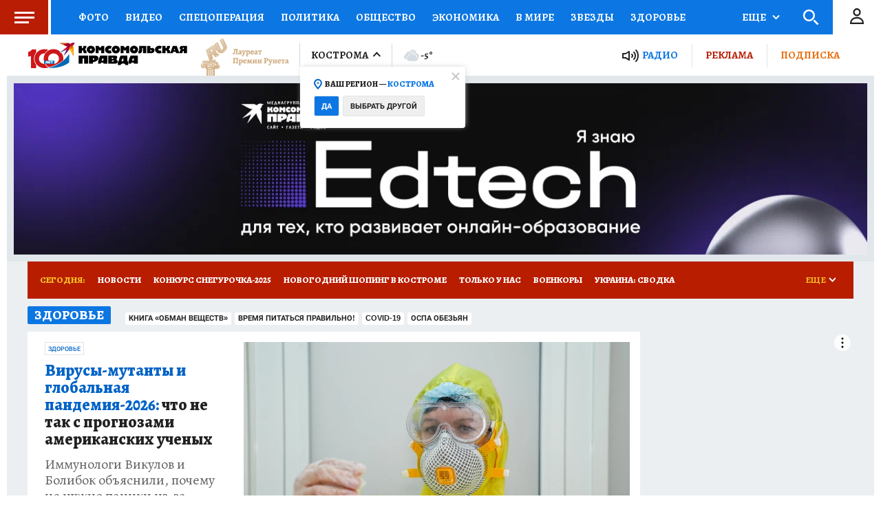

--- FILE ---
content_type: text/html
request_url: https://tns-counter.ru/nc01a**R%3Eundefined*kp_ru/ru/UTF-8/tmsec=kp_ru/657565882***
body_size: -73
content:
57236C10696DE120X1768808736:57236C10696DE120X1768808736

--- FILE ---
content_type: text/javascript; charset=utf-8
request_url: https://s01.stc.yc.kpcdn.net/s0/version-2-1-534/adaptive/1221.js
body_size: 4334
content:
"use strict";(self.__LOADABLE_LOADED_CHUNKS__=self.__LOADABLE_LOADED_CHUNKS__||[]).push([[1221],{41221:(e,t,r)=>{r.d(t,{Z:()=>X});var o=r(78414),n=r(62187),i=r(20427),c=r(47590),a=r(9269),l=r(96671),s=r(28216),d=r(94645),p=r(51359),u=r(98127),f=r(21400),b=r(18655),g=r(64006),h=r(14184),x=r(72608),m=f.ZP.div.withConfig({componentId:"sc-ecz7bb-0"})(["display:flex;width:100%;overflow:hidden;flex-direction:row;align-items:flex-end;margin:10px 0;"]),w=f.ZP.div.withConfig({componentId:"sc-ecz7bb-1"})(["display:flex;flex-wrap:wrap;height:18px;align-items:center;padding-right:60px;","{height:auto;}"],p.BC.mobile),y=f.ZP.a.withConfig({componentId:"sc-ecz7bb-2"})(["&&{display:flex;text-decoration:none;margin-right:5px;padding:3px 5px;"," text-transform:uppercase;color:",";background:",";border:1px solid #",";box-sizing:border-box;border-radius:3px;white-space:nowrap;&:hover{text-decoration:underline;color:",";}","{margin-bottom:6px;}}"],(0,g.cp)("formButton"),(0,g.DG)("black"),(0,g.DG)("white"),(0,g.DG)("iron"),(0,g.DG)("blue"),p.BC.mobile),v=f.ZP.div.withConfig({componentId:"sc-ecz7bb-3"})(["display:flex;text-decoration:none;padding:3px 5px;"," text-transform:uppercase;color:",";background:",";border:1px solid #",";box-sizing:border-box;border-radius:3px;white-space:nowrap;cursor:pointer;margin:0;opacity:1;position:absolute;right:0;"," ","{display:none;}"],(0,g.cp)("formButton"),(0,g.DG)("black"),(0,g.DG)("white"),(0,g.DG)("iron"),(0,b.fq)("isHidden",(0,f.iv)(["opacity:0;cursor:default;pointer-events:none;"])),p.BC.mobile),j=(0,f.ZP)(x.Z).withConfig({componentId:"sc-ecz7bb-4"})(["border-radius:4px;"]),O=f.ZP.div.withConfig({componentId:"sc-ecz7bb-5"})(["width:292px;box-sizing:border-box;padding:10px;","{padding:0;}"],p.BC.mobile),P=(0,f.iv)(["display:none;","{display:block;}"],p.BC.mobile),k=f.ZP.div.withConfig({componentId:"sc-ecz7bb-6"})([""," font-family:",";font-feature-settings:",";color:",";font-weight:bold;font-size:24px;line-height:33px;margin-bottom:10px;"],P,(function(e){return e.theme.typography.fontFamily}),(function(e){return e.theme.typography.fontFeature}),(function(e){return e.theme.colors.primary})),C=f.ZP.div.withConfig({componentId:"sc-ecz7bb-7"})(["display:flex;flex-direction:row;flex-wrap:wrap;& > *{margin:5px;}"]),D=(0,f.ZP)(h.Z).withConfig({componentId:"sc-ecz7bb-8"})([""," box-sizing:border-box;border-radius:3px;background:",";font-family:",";font-weight:bold;font-size:13px;text-transform:uppercase;padding:0 15px;width:auto;height:40px;line-height:40px;margin-top:15px;outline:none;"],P,(function(e){return e.theme.colors.blue}),(function(e){return e.theme.typography.secondaryFontFamily})),Z=r(85893);function G(e){var t=e.toggleSectionMorePopup,r=e.moreItems,o=e.moreBtnRef,n=(0,p.Fs)().isMobile?j:u.Z;return(0,Z.jsx)(n,{targetRef:o,direction:"left",onClose:function(){return t()},showClose:!0,children:(0,Z.jsxs)(O,{children:[(0,Z.jsx)(k,{children:"Все теги"}),(0,Z.jsx)(C,{children:r.map((function(e,t){return(0,Z.jsx)(y,{href:e.url,title:e.ru.title,children:e.ru.title},"".concat(t,".").concat(e.url))}))}),(0,Z.jsx)(D,{onClick:function(){return t()},children:"Закрыть"})]})})}function z(e){var t=e.rubrics,r=(0,d.Z)({items:t}),o=r.linksRef,n=r.moreBtnRef,i=r.toggleSectionMorePopup,c=r.isSectionMoreOpen,a=r.moreItems,l=r.isMoreBtnHidden;return(0,Z.jsxs)(m,{children:[(0,Z.jsx)(w,{ref:o,children:t.map((function(e,t){return(0,Z.jsx)(y,{href:e.url,title:e.ru.title,children:e.ru.title},"".concat(t,".").concat(e.url))}))}),(0,Z.jsx)(v,{ref:n,isHidden:l,onClick:i,children:"Еще..."}),c&&(0,Z.jsx)(G,{toggleSectionMorePopup:i,moreItems:a,moreBtnRef:n})]})}var I,B,S=r(4942),E=r(45987),A=r(77556),M=r(76983),F=r(67294);function L(){return L=Object.assign?Object.assign.bind():function(e){for(var t=1;t<arguments.length;t++){var r=arguments[t];for(var o in r)Object.prototype.hasOwnProperty.call(r,o)&&(e[o]=r[o])}return e},L.apply(this,arguments)}var _=function(e){return F.createElement("svg",L({width:18,height:18,fill:"none",xmlns:"http://www.w3.org/2000/svg"},e),I||(I=F.createElement("circle",{cx:9,cy:9,r:8.5})),B||(B=F.createElement("path",{d:"M7.5 5.5L11.5 9L7.5 12.5"})))};var R=(0,f.ZP)(A.Z).withConfig({componentId:"sc-1y670xt-0"})(["display:flex;flex-direction:row;flex-shrink:0;max-width:100%;align-items:center;justify-content:space-between;width:auto;overflow:hidden;font-family:",";font-feature-settings:",";text-decoration:none;color:inherit;margin-bottom:10px;","{box-sizing:border-box;}"],(function(e){return e.theme.typography.fontFamily}),(function(e){return e.theme.typography.fontFeature}),p.BC.mobile),T=(0,f.ZP)(M.Z).withConfig({componentId:"sc-1y670xt-1"})(["background:",";border-radius:2px;padding:1.5px 10px;"," text-transform:uppercase;color:",";display:inline-flex;align-items:center;vertical-align:top;margin-right:6px;"],(0,b.vg)("data-background",(0,g.DG)("blue")),(0,g.cp)("header"),(0,b.vg)("data-color",(0,g.DG)("white"))),q=(0,f.ZP)(_).withConfig({componentId:"sc-1y670xt-2"})(["stroke:",";margin-left:5px;"],(function(e){return e["data-color"]||(0,g.DG)("white")})),N=r(93433);var H="Картина дня";var $=["title","url","color","background","level","disableArrow","metaTitle","tag"];function K(e,t){var r=Object.keys(e);if(Object.getOwnPropertySymbols){var o=Object.getOwnPropertySymbols(e);t&&(o=o.filter((function(t){return Object.getOwnPropertyDescriptor(e,t).enumerable}))),r.push.apply(r,o)}return r}function U(e){for(var t=1;t<arguments.length;t++){var r=null!=arguments[t]?arguments[t]:{};t%2?K(Object(r),!0).forEach((function(t){(0,S.Z)(e,t,r[t])})):Object.getOwnPropertyDescriptors?Object.defineProperties(e,Object.getOwnPropertyDescriptors(r)):K(Object(r)).forEach((function(t){Object.defineProperty(e,t,Object.getOwnPropertyDescriptor(r,t))}))}return e}function W(e){var t=e.title,r=e.url,o=e.color,n=e.background,i=e.level,c=void 0===i?2:i,a=e.disableArrow,l=e.metaTitle,s=e.tag,d=(0,E.Z)(e,$),p=function(e){return e.toLowerCase()===H.toLowerCase()}(t),u=p?"span":void 0;return(0,Z.jsx)(R,U(U({url:r,tag:s},d),{},{children:(0,Z.jsxs)(T,{"data-color":o,"data-background":n,level:c,metaText:l||t,forceTag:u,disableMeta:p,children:[t,r&&!a?(0,Z.jsx)(q,{"data-color":o}):null]})}))}var J=r(63652),Q=f.ZP.div.withConfig({componentId:"sc-u5e901-0"})(["display:flex;flex-direction:row;align-items:stretch;justify-content:flex-start;& > *:first-child{margin-right:15px;}","{display:block;padding:0px 10px;& > *:first-child{margin-right:0;}","}"],p.BC.mobile,(0,b.fq)("withPromo",(0,f.iv)(["display:flex;flex-flow:row;align-items:center;justify-content:space-between;"]))),V=f.ZP.a.withConfig({componentId:"sc-u5e901-1"})(["display:none;","{display:flex;align-items:center;justify-content:center;gap:5px;padding:7px 10px;margin-bottom:10px;background:",";",";color:",';line-height:normal;text-decoration:none;text-transform:uppercase;border-radius:3px;&:before{width:16px;height:16px;background-image:url("','");background-size:contain;background-repeat:no-repeat;content:"";}}'],p.BC.tablet,(0,g.DG)("white"),(0,g.cp)("formButton"),(0,g.DG)("black"),J);const X=function(e){var t=e.digest,r=e.level,d=e.digestTitle,p=e.titleBackground,u=void 0===p?"#0C77E2":p,f=e.titleColor,b=void 0===f?"#FFFFFF":f,g=e.url,h=e.disableArrow,x=e.className,m=(0,s.useSelector)(i.rV),w=(0,s.useSelector)(c.IX),y=(0,s.useSelector)((function(e){return(0,c.fn)(e,t)})),v=t&&t["@class"],j=t&&t["@id"],O=(0,s.useSelector)((function(e){return(0,a.nq)(e,v,j)}));if(!t)return(0,Z.jsx)(Q,{className:x,children:(0,Z.jsx)(W,{url:g,level:r,background:u,color:b,disableArrow:h,title:d||""})});var P=(0,o.ae)(t);if("undefined"===typeof P){var k=(0,l.d)(w),C=k.isFederal,D=k.promoMax,G=O===H&&C&&!!D;return(0,Z.jsxs)(Q,{withPromo:G,className:x,children:[(0,Z.jsx)(W,{background:u,color:b,title:v===n.$w.DIGEST_TOP&&O||y||"",disableArrow:h}),G?(0,Z.jsx)(V,{href:D,target:"_blank",rel:"nofollow",title:"КП в Max","data-metrics-id":"promoMax",children:"КП в Max"}):null]})}var I=(0,o.SB)(t),B=P.links,S=P.ru.name,E=B&&B.childs.filter((function(e){return function(e){var t=e.item,r=e.regionsList,o=e.contextGeo,i=t.regions;if(!i)return!0;var c=i.allow||[],a=i.reject||[];if(c.includes(n.Jz)){var l=r.map((function(e){return e["@id"]}));c=[].concat((0,N.Z)(c),(0,N.Z)(l))}return c.filter((function(e){return!a.includes(e)})),c.includes(o)}({item:e,regionsList:m,contextGeo:w})}));return(0,Z.jsxs)(Q,{className:x,children:[(0,Z.jsx)(W,{tag:P,color:b,background:u,title:S||"",level:r,disableArrow:h,metaTitle:I||S}),E&&(0,Z.jsx)(z,{rubrics:E})]})}},72608:(e,t,r)=>{r.d(t,{Z:()=>m});var o=r(4942),n=r(67294),i=r(26519),c=r(58509),a=r(21400),l=r(18655),s=r(86884),d=r(4028),p=r(39874),u=a.ZP.div.withConfig({componentId:"sc-1cj3a2h-0"})(["position:fixed;left:0;top:0;padding:",";width:100%;height:100%;box-sizing:border-box;overflow:auto;z-index:",";display:flex;align-items:center;justify-content:center;flex-flow:row wrap;","{padding:",";}","{padding:",";}"],(0,l.fq)("data-outside-close-button","65px 20px 0"),(function(e){var t=e.$zIndex;return t||s.kg.MODAL}),d.B.tablet,(0,l.fq)("data-outside-close-button","35px 20px 0"),d.B.mobile,(0,l.fq)("data-outside-close-button","40px 0 0")),f=(0,a.ZP)(p.Z).withConfig({componentId:"sc-1cj3a2h-1"})(["position:relative;z-index:10;width:auto;padding:10px;height:100%;overflow-x:hidden;overflow-y:auto;"]),b=a.ZP.div.withConfig({componentId:"sc-1cj3a2h-3"})(["position:fixed;width:100%;height:100%;left:0;top:0;background:rgba(0,0,0,0.4);cursor:pointer;"]),g=r(85893);function h(e,t){var r=Object.keys(e);if(Object.getOwnPropertySymbols){var o=Object.getOwnPropertySymbols(e);t&&(o=o.filter((function(t){return Object.getOwnPropertyDescriptor(e,t).enumerable}))),r.push.apply(r,o)}return r}function x(e){for(var t=1;t<arguments.length;t++){var r=null!=arguments[t]?arguments[t]:{};t%2?h(Object(r),!0).forEach((function(t){(0,o.Z)(e,t,r[t])})):Object.getOwnPropertyDescriptors?Object.defineProperties(e,Object.getOwnPropertyDescriptors(r)):h(Object(r)).forEach((function(t){Object.defineProperty(e,t,Object.getOwnPropertyDescriptor(r,t))}))}return e}function m(e){var t=e.children,r=e.onClose,o=e.outsideCloseButton,a=e.zIndex,l=e.showClose,s=void 0===l||l,d=(0,n.useRef)(null);return(0,n.useLayoutEffect)((function(){var e=d.current;return e&&(0,c.Qp)(e),function(){e&&(0,c.tG)(e)}}),[]),(0,g.jsx)(i.Z,{children:(0,g.jsxs)(u,{$zIndex:a,"data-outside-close-button":o,children:[(0,g.jsx)(f,x(x({ref:d,showClose:s},e),{},{children:t})),(0,g.jsx)(b,{onClick:r})]})})}},14184:(e,t,r)=>{r.d(t,{Z:()=>f});var o=r(4942),n=r(45987),i=r(67294),c=r(21400),a=r(64006);var l=c.ZP.button.withConfig({componentId:"sc-d280gk-0"})(["height:40px;box-sizing:border-box;border-radius:3px;display:inline-flex;align-items:center;justify-content:center;padding:0 15px;text-transform:",";letter-spacing:",";border:1px solid transparent;cursor:pointer;white-space:nowrap;"," "," & > *{flex-shrink:0;}&:disabled{background:",";color:",";border:1px solid ",";pointer-events:none;}"],(function(e){return e.theme.typography.button.textTransform}),(function(e){return e.theme.typography.button.letterSpacing}),(0,a.cp)("button"),(function(e){return function(e){switch(e){case"white":return(0,c.iv)(["background:",";color:",";border-color:",";"],(0,a.DG)("white"),(0,a.DG)("black"),(0,a.DG)("iron"));case"blue":return(0,c.iv)(["background:",";color:",";border-color:",";"],(0,a.DG)("blue"),(0,a.DG)("white"),(0,a.DG)("darkBlue"));case"yellow":return(0,c.iv)(["background:",";color:",";"],(0,a.DG)("yellow"),(0,a.DG)("white"));default:return(0,c.iv)(["background:",";color:",";border-color:",";"],(0,a.DG)("red"),(0,a.DG)("white"),(0,a.DG)("darkRed"))}}(e["data-background-color"])}),(0,a.DG)("silver"),(0,a.DG)("gray"),(0,a.DG)("silverChalice")),s=r(85893),d=["backgroundColor","icon"];function p(e,t){var r=Object.keys(e);if(Object.getOwnPropertySymbols){var o=Object.getOwnPropertySymbols(e);t&&(o=o.filter((function(t){return Object.getOwnPropertyDescriptor(e,t).enumerable}))),r.push.apply(r,o)}return r}function u(e){for(var t=1;t<arguments.length;t++){var r=null!=arguments[t]?arguments[t]:{};t%2?p(Object(r),!0).forEach((function(t){(0,o.Z)(e,t,r[t])})):Object.getOwnPropertyDescriptors?Object.defineProperties(e,Object.getOwnPropertyDescriptors(r)):p(Object(r)).forEach((function(t){Object.defineProperty(e,t,Object.getOwnPropertyDescriptor(r,t))}))}return e}const f=(0,i.forwardRef)((function(e,t){var r=e.backgroundColor,o=void 0===r?"red":r,i=e.icon,c=(0,n.Z)(e,d);return(0,s.jsxs)(l,u(u({ref:t,"data-background-color":o},c),{},{children:[i,c.children]}))}))},39874:(e,t,r)=>{r.d(t,{Z:()=>y});var o,n=r(4942),i=r(45987),c=r(67294),a=r(21400),l=r(18655),s=r(64006),d=r(79889),p=r(86884);function u(){return u=Object.assign?Object.assign.bind():function(e){for(var t=1;t<arguments.length;t++){var r=arguments[t];for(var o in r)Object.prototype.hasOwnProperty.call(r,o)&&(e[o]=r[o])}return e},u.apply(this,arguments)}var f=function(e){return c.createElement("svg",u({viewBox:"0 0 24 24",fill:"none",xmlns:"http://www.w3.org/2000/svg"},e),o||(o=c.createElement("path",{d:"M2 2 22 22M22 2 2 22",stroke:"#7A7A7A",strokeWidth:3})))};var b=a.ZP.dialog.withConfig({componentId:"sc-hpyzth-0"})([""," background:",";box-sizing:border-box;box-shadow:4px 5px 14px -1px rgba(0,0,0,0.15);overflow:hidden;padding:0;margin:0;display:block;border:none;"],(function(e){var t=e["data-outside-close-button"],r=2*p.W$,o=t?r+80:r;return(0,a.iv)(["max-width:calc(100vw - ",") px;"],o)}),(0,s.DG)("white")),g=(0,a.ZP)(f).withConfig({componentId:"sc-hpyzth-1"})(["width:10px;height:10px;position:absolute;right:10px;top:10px;background-size:contain;cursor:pointer;z-index:5;","{width:20px;height:20px;}",""],d.d.mobile,(0,l.fq)("data-outside-close-button",(0,a.iv)(["right:-","px;top:0;width:20px;height:20px;path{stroke:",";}","{right:10px;top:-30px;}"],40,(0,s.DG)("lightBlue"),d.d.mobile))),h=r(85893),x=["children","onClose","showClose","outsideCloseButton"];function m(e,t){var r=Object.keys(e);if(Object.getOwnPropertySymbols){var o=Object.getOwnPropertySymbols(e);t&&(o=o.filter((function(t){return Object.getOwnPropertyDescriptor(e,t).enumerable}))),r.push.apply(r,o)}return r}function w(e){for(var t=1;t<arguments.length;t++){var r=null!=arguments[t]?arguments[t]:{};t%2?m(Object(r),!0).forEach((function(t){(0,n.Z)(e,t,r[t])})):Object.getOwnPropertyDescriptors?Object.defineProperties(e,Object.getOwnPropertyDescriptors(r)):m(Object(r)).forEach((function(t){Object.defineProperty(e,t,Object.getOwnPropertyDescriptor(r,t))}))}return e}const y=(0,c.forwardRef)((function(e,t){var r=e.children,o=e.onClose,n=e.showClose,c=e.outsideCloseButton,a=(0,i.Z)(e,x);return(0,h.jsxs)(b,w(w({ref:t,"data-outside-close-button":c},a),{},{children:[n&&(0,h.jsx)(g,{"data-outside-close-button":c,onClick:o}),r]}))}))},63652:(e,t,r)=>{e.exports=r.p+"5c17f8b1f2e6ca7447a5.png"}}]);

--- FILE ---
content_type: text/javascript; charset=utf-8
request_url: https://s01.stc.yc.kpcdn.net/s0/version-2-1-534/adaptive/9912.js
body_size: 5746
content:
"use strict";(self.__LOADABLE_LOADED_CHUNKS__=self.__LOADABLE_LOADED_CHUNKS__||[]).push([[9912],{89912:(e,t,i)=>{i.d(t,{Z:()=>Ue});var n,o,r=i(4942),c=i(45987),s=i(67294),a=i(69590),l=i.n(a),d=i(79026),p=i(54393),h=i(6343),u=i(42763),f=i(29439),g=i(28216),x=i(84043),m=i(64180),b=i(47590),w=i(70695),j=i(39715),y=i(88728),v=i(91310);function C(){return C=Object.assign?Object.assign.bind():function(e){for(var t=1;t<arguments.length;t++){var i=arguments[t];for(var n in i)Object.prototype.hasOwnProperty.call(i,n)&&(e[n]=i[n])}return e},C.apply(this,arguments)}var O=function(e){return s.createElement("svg",C({width:28,height:20,viewBox:"0 0 18 18",fill:"none",xmlns:"http://www.w3.org/2000/svg"},e),n||(n=s.createElement("path",{d:"M9 17C13.4183 17 17 13.4183 17 9C17 4.58172 13.4183 1 9 1C4.58172 1 1 4.58172 1 9C1 13.4183 4.58172 17 9 17Z",stroke:"#fff",strokeMiterlimit:10,strokeLinecap:"round",strokeLinejoin:"round"})),o||(o=s.createElement("path",{d:"M9.00213 11.1428C9.00213 11.1428 8.88576 9.81918 10.2821 8.68464 10.9367 8.15373 11.1839 7.60826 11.1839 6.8519 11.1839 5.60826 10.2094 4.59009 9.00213 4.59009 7.79486 4.59009 6.82031 5.52827 6.82031 6.77191M9.00434 13.3254 8.99707 13.3617",stroke:"#fff",strokeMiterlimit:10,strokeLinecap:"round",strokeLinejoin:"round"})))};var Z=i(21400),P=i(18655),z=i(64006),I=i(4028),k=i(61321),B=i(77556),D=i(47390),S=Z.ZP.div.withConfig({componentId:"sc-1544w21-0"})(["display:flex;flex-direction:column;padding:36px 20px 20px;text-align:center;box-sizing:border-box;background-color:",";","{padding:20px;}"],(0,P.db)("$background",{onahau:(0,z.DG)("onahau"),mustard:(0,z.DG)("mustard"),daisyBush:(0,z.DG)("daisyBush")}),I.B.tablet),q=Z.ZP.div.withConfig({componentId:"sc-1544w21-1"})(["flex:1;"]),F=(0,Z.ZP)(k.Z).withConfig({componentId:"sc-1544w21-2"})(["text-decoration:none;color:inherit;outline:none;"]),L=(0,Z.ZP)(B.Z).withConfig({componentId:"sc-1544w21-3"})(["display:inline-block;",";height:16px;line-height:14px;padding:0 3px;box-sizing:border-box;margin-bottom:12px;border:1px solid ",";color:",";",""],(0,z.cp)("heading"),(0,z.DG)("black"),(0,z.DG)("black"),(0,P.fq)({$colorScheme:"daisyBush"},(0,Z.iv)(["border:1px solid rgba(255,255,255,0.3);color:",";"],(0,z.DG)("white")))),G=Z.ZP.div.withConfig({componentId:"sc-1544w21-4"})(["padding:0 25px;text-align:center;","{padding:0;}& > *{margin:0 0 10px;}"],I.B.tabletLandscape),A=Z.ZP.div.withConfig({componentId:"sc-1544w21-5"})(["color:",";",""],(0,z.DG)("black"),(0,P.fq)({$colorScheme:"onahau"},(0,Z.iv)(["color:",";"],(0,z.DG)("blue2")))),E=Z.ZP.div.withConfig({componentId:"sc-1544w21-6"})(["",""],(0,z.cp)("opinionH2","desktop")),M=Z.ZP.div.withConfig({componentId:"sc-1544w21-7"})([""," "," ",""],(0,z.cp)("opinionH4"),(0,P.fq)({$colorScheme:"daisyBush"},(0,Z.iv)(["color:",";"],(0,z.DG)("white"))),(0,P.fq)("$isNumber",(0,Z.iv)([""," font-style:normal;font-family:",";"],(0,z.cp)("h4","mobile"),(function(e){return e.theme.typography.fontFamily})))),V=Z.ZP.div.withConfig({componentId:"sc-1544w21-8"})(["margin-top:55px;text-align:left;"]),_=Z.ZP.span.withConfig({componentId:"sc-1544w21-9"})(['&:before{content:"\\00AB";color:',';}&:after{content:"\\00BB";color:',";}"],(0,z.DG)("red"),(0,z.DG)("red")),T=Z.ZP.div.withConfig({componentId:"sc-1544w21-10"})(["display:flex;align-items:center;"]),$=Z.ZP.img.withConfig({componentId:"sc-1544w21-11"})(["margin-right:5px;width:20px;height:18px;"]),X=Z.ZP.img.withConfig({componentId:"sc-1544w21-12"})(["width:83px;height:17px;"]),H=Z.ZP.div.withConfig({componentId:"sc-1544w21-13"})([""," text-align:left;padding-top:5px;",""],(0,z.cp)("time"),(0,P.fq)("$isSourceGap",(0,Z.iv)(["padding-left:","px;"],45))),N=(0,Z.ZP)(D.Z).withConfig({componentId:"sc-1544w21-14"})(["color ",";"],(0,z.DG)("boulder")),R=i(85893);function K(e){var t=e.widget,i=(0,g.useSelector)(b.IX),n=function(e){return(0,d.zl)(e)["day-object-type"]}(t);if(!n)return null;var o=function(e){switch(e){case"question":return{titleTag:"Вопрос дня",background:"daisyBush"};case"quote":return{titleTag:"Цитата дня",background:"mustard",hasQuoteSelection:!0};default:return{titleTag:"Цифра дня",background:"onahau"}}}(n),r=o.titleTag,c=o.background,s=o.hasQuoteSelection,a=(0,x.P6)(t),l=(0,f.Z)(a,1)[0],p=!(!l||!l.image),h=(0,d.zl)(t),u=(0,m.p)(t),C=function(e){return e["day-quote-text"]||e["day-question-text"]||e["day-number-description"]||""}(h),Z=h["day-number-value"],P=h["day-number-unit"],z=s?_:"span";return(0,R.jsxs)(S,{$background:c,children:[(0,R.jsx)(q,{children:(0,R.jsxs)(F,{url:u,useAnalytics:!0,children:[(0,R.jsx)(L,{$colorScheme:c,children:r}),(0,R.jsxs)(G,{children:[(0,R.jsxs)(A,{$colorScheme:c,children:[Z&&(0,R.jsx)(E,{children:Z}),P&&(0,R.jsx)(E,{children:P})]}),C&&(0,R.jsx)(M,{$colorScheme:c,$isNumber:"number"===n,children:(0,R.jsx)(z,{children:C})})]})]})}),(0,R.jsx)(V,{children:function(e){switch(e){case"number":return(0,R.jsxs)(T,{children:[(0,R.jsx)($,{src:y.Z}),(0,R.jsx)(X,{src:v.Z})]});case"question":return(0,R.jsx)(F,{url:u,useAnalytics:!0,children:(0,R.jsx)(w.Z,{icon:(0,R.jsx)(O,{}),backgroundColor:"red",children:"Читать ответ"})});case"quote":return(0,R.jsxs)(R.Fragment,{children:[l&&(0,R.jsx)(j.Z,{person:l,showAvatar:[!0,!0],size:"medium"}),(0,R.jsx)(H,{$isSourceGap:p,children:(0,R.jsx)(N,{contentGeo:i,linkColor:"black",withoutLogo:!0})})]});default:return null}}(n)})]})}var Q=i(99093),U=i(19201),J=i(38103),W=i(60041),Y=i(51359),ee=i(35805),te=i(2593),ie=i(16431),ne=(0,Z.iv)(["display:flex;align-items:center;text-decoration:none;"]),oe=Z.ZP.span.withConfig({componentId:"sc-1258s4e-0"})(["",""],ne),re=Z.ZP.a.withConfig({componentId:"sc-1258s4e-1"})(["",""],ne),ce=Z.ZP.div.withConfig({componentId:"sc-1258s4e-2"})(["color:",";font-size:",";line-height:",";","{display:none;}"],(0,z.DG)("boulder"),(function(e){return e["data-is-columnist"]?"13px":"12px"}),(function(e){return e["data-is-columnist"]?"17px":"16px"}),Y.BC.mobile),se=(0,Z.ZP)(te.Z).withConfig({componentId:"sc-1258s4e-3"})(["&&{margin-right:10px;width:40px;height:40px;flex-shrink:0;border-radius:50%;","{display:none;}}"],Y.BC.mobile),ae=Z.ZP.div.withConfig({componentId:"sc-1258s4e-4"})([""]),le=Z.ZP.div.withConfig({componentId:"sc-1258s4e-5"})(["color:",";text-decoration:none;font-size:",";line-height:",";font-weight:700;"],(function(e){return e.theme.colors.primary}),(function(e){return e["data-is-columnist"]?"16px":"14px"}),(function(e){return e["data-is-columnist"]?"22px":"16px"})),de=(0,Z.ZP)(ie.Z).withConfig({componentId:"sc-1258s4e-6"})(['letter-spacing:1px;line-height:21px;display:inline-block;margin-top:0;font-weight:700;text-transform:uppercase;font-size:12px;color:#0083cd;font-family:"Open Sans Condensed";position:relative;padding:5px 0 5px 26px;background:transparent url("','") no-repeat left center;background-size:auto 17px;text-decoration:none;'],ee.Z),pe=Z.ZP.div.withConfig({componentId:"sc-1258s4e-7"})([""," ","{"," ","}"],(0,P.fq)("data-is-king-size",(0,Z.iv)(["","{font-size:17px;line-height:23px;}","{width:125px;height:125px;margin-right:20px;","{width:40px;height:40px;}}","{font-size:24px;line-height:24px;","{font-size:14px;line-height:19px;}}"],ce,se,Y.BC.mobile,le,Y.BC.mobile)),Y.BC.mobile,(function(e){return e["data-is-columnist"]&&"\n      ".concat(ce," {\n        display: block;\n      }\n      ").concat(se," {\n        display: block;\n      }\n    ")}),(0,P.fq)({"data-is-columnist":!0,"data-is-king-size":!0},(0,Z.iv)(["",",","{flex-flow:column;align-items:center;}"," &&{margin:0 0 10px 0;width:90px;height:90px;}","{text-align:center;}"],re,oe,se,ae))),he=["author","kingSize","withoutTwitter","isColumnist"];function ue(e,t){var i=Object.keys(e);if(Object.getOwnPropertySymbols){var n=Object.getOwnPropertySymbols(e);t&&(n=n.filter((function(t){return Object.getOwnPropertyDescriptor(e,t).enumerable}))),i.push.apply(i,n)}return i}function fe(e){for(var t=1;t<arguments.length;t++){var i=null!=arguments[t]?arguments[t]:{};t%2?ue(Object(i),!0).forEach((function(t){(0,r.Z)(e,t,i[t])})):Object.getOwnPropertyDescriptors?Object.defineProperties(e,Object.getOwnPropertyDescriptors(i)):ue(Object(i)).forEach((function(t){Object.defineProperty(e,t,Object.getOwnPropertyDescriptor(i,t))}))}return e}var ge=function(e){var t=e.href,i=e.children;return"undefined"!==typeof t?(0,R.jsx)(re,{href:t,children:i}):(0,R.jsx)(oe,{children:i})};function xe(e){var t=e.author,i=e.kingSize,n=e.withoutTwitter,o=e.isColumnist,r=(0,c.Z)(e,he),s=t.social,a=t.jobTitle,l=(0,x.BJ)(t),d=(0,W.fp)(t),p=(0,x.O_)(t),h=(s||{}).twitter;return(0,R.jsxs)(pe,fe(fe({"data-is-columnist":o,"data-is-king-size":i},r),{},{children:[(0,R.jsxs)(ge,{href:l,children:[d&&(0,R.jsx)(se,{image:d,alt:p,sizes:i?J.oM:J.Y8,maxSize:J.dG}),(0,R.jsxs)(ae,{children:[(0,R.jsx)(le,{"data-is-columnist":o,children:p}),a&&(0,R.jsx)(ce,{"data-is-columnist":o,children:a})]})]}),h&&!n&&(0,R.jsx)(de,{url:h,children:h})]}))}var me=i(48938),be=Z.ZP.div.withConfig({componentId:"sc-1x45rsd-0"})(["font-family:",";font-style:italic;font-weight:700;color:",";line-height:130%;margin:0 0 10px;font-size:",";"," &:first-line{color:",";}","{font-size:16px;line-height:130%;}"],me.S5,(function(e){return e.theme.colors.primary}),(0,P.db)("titleFontSize",{small:"16px",medium:"22px",large:"30px",xlarge:"36px"}),(0,P.fq)("hasFloatFontSize",(0,Z.iv)(["font-size:",";","{font-size:",";}"],(0,P.db)("position",{"pos-0":"30px","pos-1":"22px"}),Y.BC.tabletLandscape,(0,P.db)("position",{"pos-0":"20px","pos-1":"20px"}))),(function(e){return e.theme.colors.red}),Y.BC.mobile),we=(0,Z.ZP)(k.Z).withConfig({componentId:"sc-1x45rsd-1"})(["text-decoration:none;"]),je=Z.ZP.div.withConfig({componentId:"sc-1x45rsd-2"})(["margin:0 0 15px;color:#7a7a7a;font-size:26px;line-height:130%;","{font-size:15px;}"],Y.BC.tablet),ye=Z.ZP.span.withConfig({componentId:"sc-1x45rsd-3"})(["display:block;font-size:13px;line-height:130%;color:#939393;"]),ve=Z.ZP.div.withConfig({componentId:"sc-1x45rsd-4"})(["position:relative;display:flex;justify-content:space-between;flex-direction:column;padding:",";grid-area:",';box-sizing:border-box;background:#fef9f5;width:100%;&::before{position:absolute;top:0;left:0;right:0;height:5px;content:"";background:',";}","{padding:15px;margin-bottom:5px;}","{margin-top:",";","{margin:0 0 30px;}}","{margin-bottom:",";}","{","{margin-bottom:0;}}","{","}"],(function(e){return e["data-is-large"]?"25px":"20px"}),(function(e){return e.position}),(function(e){return e.theme.colors.yellow}),Y.BC.tablet,ye,(function(e){return e["data-is-large"]?"15px":"5px;"}),Y.BC.tablet,we,(function(e){return e["data-is-large"]?"60px":"20px;"}),Y.BC.tablet,we,Y.BC.mobile,(function(e){return e["data-is-large"]&&"\n    ".concat(be," {\n      max-width: 80%;\n      margin: 0 auto 40px auto;\n      text-align: center;\n      font-size: 19px;\n      line-height: 120%;\n    }\n    ").concat(je,", ").concat(ye," {\n      display: none;\n    }\n  ")})),Ce=["item"];function Oe(e,t){var i=Object.keys(e);if(Object.getOwnPropertySymbols){var n=Object.getOwnPropertySymbols(e);t&&(n=n.filter((function(t){return Object.getOwnPropertyDescriptor(e,t).enumerable}))),i.push.apply(i,n)}return i}function Ze(e){for(var t=1;t<arguments.length;t++){var i=null!=arguments[t]?arguments[t]:{};t%2?Oe(Object(i),!0).forEach((function(t){(0,r.Z)(e,t,i[t])})):Object.getOwnPropertyDescriptors?Object.defineProperties(e,Object.getOwnPropertyDescriptors(i)):Oe(Object(i)).forEach((function(t){Object.defineProperty(e,t,Object.getOwnPropertyDescriptor(i,t))}))}return e}function Pe(e){var t=e.item,i=(0,c.Z)(e,Ce),n=(0,Q.Z)(t),o=n.title,r=n.description,s=n.date,a=i.isLarge,l=t.author,d=l&&l[0];return(0,R.jsx)(R.Fragment,{children:(0,R.jsxs)(ve,Ze(Ze({"data-is-large":a},i),{},{children:[(0,R.jsxs)(we,{quote:t,useAnalytics:!0,children:[(0,R.jsx)(be,Ze(Ze({},i),{},{children:o})),a&&(0,R.jsx)(je,{children:r}),(0,R.jsx)(ye,{children:(0,U.GV)(s)})]}),d&&(0,R.jsx)(xe,{isColumnist:!0,author:d,kingSize:a,withoutTwitter:!0})]}))})}var ze=i(78414),Ie=i(208),ke=i(87649),Be=Z.ZP.div.withConfig({componentId:"sc-gctjyz-0"})(["background:",";position:relative;display:flex;justify-content:flex-end;flex-direction:column;box-sizing:border-box;width:100%;text-decoration:none;",";",""],(function(e){var t;return null===(t=e.theme.palette)||void 0===t?void 0:t.white}),(function(e){return"big"!==e["data-photo-icon-size"]&&!e["data-is-flexible"]&&(0,Z.iv)(["","{flex-flow:row;}"],Y.BC.mobile)}),(0,P.fq)("data-is-flexible",(0,Z.iv)(["height:100%;"]))),De=(0,Z.iv)(["width:135px;min-width:135px;margin-right:15px;","{width:90px;min-width:90px;margin-right:10px;margin-left:0;}"],Y.BC.mobile),Se=(0,Z.iv)(["","{width:100%;min-width:100%;margin-left:0;margin-right:10px;}"],Y.BC.mobile),qe=(0,Z.ZP)(k.Z).withConfig({componentId:"sc-gctjyz-1"})(["display:block;text-decoration:none;"," ","{flex-flow:column;width:30%;margin-right:0;}"," "," "," "," "," "," ","{","}",""],De,Y.BC.mobile,(0,P.fq)("isVertical",(0,Z.iv)(["width:100%;margin:0;"])),(0,P.fq)({position:"pos-1"},(0,Z.iv)(["",""],De)),(0,P.fq)({position:"pos-2"},(0,Z.iv)(["",""],De)),(0,P.fq)("isFirstItem",(0,Z.iv)(["width:50%;min-width:50%;margin-left:20px;margin-right:0;",""],Se)),(0,P.fq)("isLargeImage",(0,Z.iv)(["width:65.6%;min-width:65.6%;","{width:50%;min-width:50%;}",""],Y.BC.tablet,Se)),(0,P.fq)("isMediumImage",(0,Z.iv)(["width:260px;min-width:260px;"])),Y.BC.mobile,(0,P.fq)("isVerticalOnMobile",(0,Z.iv)(["width:100%;margin:0 0 10px 0;"])),(0,P.fq)({"data-photo-icon-size":"big"},(0,Z.iv)(["","{flex-flow:column;width:100%;min-width:100%;margin-bottom:15px;}"],Y.BC.mobile))),Fe=Z.ZP.div.withConfig({componentId:"sc-gctjyz-2"})(["position:relative;display:inline-block;vertical-align:top;width:100%;height:auto;"]),Le=Z.ZP.div.withConfig({componentId:"sc-gctjyz-4"})(["display:flex;flex:1;flex-flow:column;align-items:flex-start;justify-content:space-between;padding:10px 15px;box-sizing:border-box;"," ",""],(0,P.Zn)("hideFooter",(0,Z.iv)(["min-height:126px;"])),(0,P.fq)("isFirstItem",(0,Z.iv)(["height:auto;"]))),Ge=Z.ZP.div.withConfig({componentId:"sc-gctjyz-5"})(["align-items:flex-start;display:flex;flex-direction:column;justify-content:space-between;padding-top:5px;height:100%;width:100%;","{padding-top:0;align-items:center;flex-direction:row;height:auto;}","{padding-top:5px;align-items:flex-start;flex-direction:column;height:100%;}"],Y.BC.tablet,Y.BC.mobile),Ae=(0,Z.ZP)(k.Z).withConfig({componentId:"sc-gctjyz-6"})(["display:block;text-decoration:none;color:",";text-align:left;"," ",""],(function(e){return e.theme.colors.primary}),(0,z.cp)("h4"),(0,P.fq)({"data-photo-icon-size":"big"},(0,Z.iv)(["",""],(0,z.cp)("h2")))),Ee=Z.ZP.div.withConfig({componentId:"sc-gctjyz-7"})(["color:",";font-size:","px;"],(function(e){return e.theme.colors.placeholder}),(function(e){return e.theme.typography.fontSize})),Me=Z.ZP.a.withConfig({componentId:"sc-gctjyz-8"})(["color:",";text-decoration:none;"],(function(e){return e.theme.colors.doveGray})),Ve=Z.ZP.img.withConfig({componentId:"sc-gctjyz-9"})(["position:absolute;z-index:10;bottom:0;left:0;width:",";","{width:",";}","{width:",";}",";",";"],(function(e){return"big"===e["data-photo-icon-size"]?"85px":"54px"}),Y.BC.tablet,(function(e){return"big"===e["data-photo-icon-size"]?"85px":"54px"}),Y.BC.mobile,(function(e){return"big"!==e["data-photo-icon-size"]||e["data-is-flexible"]?"30px":"60px"}),(function(e){return e["data-is-flexible"]&&(0,Z.iv)(["","{width:54px;}"],Y.BC.mobile)}),(function(e){return!e["data-is-flexible"]&&(0,Z.iv)(["","{width:",";}"],Y.BC.mobile,"big"===e["data-photo-icon-size"]?"60px":"30px")}));const _e="data:image/svg+xml,%3csvg width='85' height='85' viewBox='0 0 85 85' fill='none' xmlns='http://www.w3.org/2000/svg'%3e %3crect width='85' height='85' fill='%23F8C124'/%3e %3cpath fill-rule='evenodd' clip-rule='evenodd' d='M57.7538 54.9201C58.2851 54.3888 58.5837 53.6681 58.5837 52.9167V37.3333C58.5837 36.5819 58.2851 35.8612 57.7538 35.3299C57.2224 34.7985 56.5018 34.5 55.7503 34.5H50.0837L48.2503 30.25H37.7503L35.917 34.5H30.2503C29.4989 34.5 28.7782 34.7985 28.2469 35.3299C27.7155 35.8612 27.417 36.5819 27.417 37.3333V52.9167C27.417 53.6681 27.7155 54.3888 28.2469 54.9201C28.7782 55.4515 29.4989 55.75 30.2503 55.75H55.7503C56.5018 55.75 57.2224 55.4515 57.7538 54.9201ZM50.0029 44.5035C50.0029 48.0934 47.0927 51.0035 43.5029 51.0035C39.913 51.0035 37.0029 48.0934 37.0029 44.5035C37.0029 40.9137 39.913 38.0035 43.5029 38.0035C47.0927 38.0035 50.0029 40.9137 50.0029 44.5035Z' fill='%23222222'/%3e %3c/svg%3e";var Te=["item","imagePreload","isForceInitialRender"];function $e(e,t){var i=Object.keys(e);if(Object.getOwnPropertySymbols){var n=Object.getOwnPropertySymbols(e);t&&(n=n.filter((function(t){return Object.getOwnPropertyDescriptor(e,t).enumerable}))),i.push.apply(i,n)}return i}function Xe(e){for(var t=1;t<arguments.length;t++){var i=null!=arguments[t]?arguments[t]:{};t%2?$e(Object(i),!0).forEach((function(t){(0,r.Z)(e,t,i[t])})):Object.getOwnPropertyDescriptors?Object.defineProperties(e,Object.getOwnPropertyDescriptors(i)):$e(Object(i)).forEach((function(t){Object.defineProperty(e,t,Object.getOwnPropertyDescriptor(i,t))}))}return e}function He(e){var t,i=e.item,n=e.imagePreload,o=e.isForceInitialRender,r=(0,c.Z)(e,Te),s=(0,Ie.Z)({entity:i,forceAbsolute:!0}),a=r.hideFooter,l=r.photoIconSize,d=r.isFlexible,h=i.photo,u=(0,p.Bt)(i),f=u?(0,p.rz)(h):(0,ze.xk)(i),g=u?(0,W.vA)(h):(0,W.xN)(i);if(!g)return null;var b=[];d||"big"===l||(b=[136,136,360,750]);var w=(0,p.iN)(u?h.meta:null===(t=i.image)||void 0===t?void 0:t.meta).ratio;return(0,R.jsxs)(Be,{"data-is-flexible":d,"data-photo-icon-size":l,children:[(0,R.jsx)(qe,Xe(Xe({useAnalytics:!0,useClickstream:!0,quote:i,"data-photo-icon-size":l},r),{},{children:(0,R.jsxs)(Fe,{children:[(0,R.jsx)(te.Z,{image:g.setWidth("big"===l?W.Fe.LARGE:420),maxSize:W.Fe.LARGE,sizes:b,alt:f,ratio:w,forceInitialRender:o,withPreload:n}),(0,R.jsx)(Ve,{src:_e,"data-photo-icon-size":l,"data-is-flexible":d})]})})),(0,R.jsxs)(Le,{hideFooter:!0,children:[(0,R.jsx)(Ae,Xe(Xe({useAnalytics:!0,useClickstream:!0,"data-photo-icon-size":l,quote:i},r),{},{children:f})),!a&&(0,R.jsxs)(Ge,{children:[h.author?(0,R.jsxs)(Ee,{children:["Фото:"," ",(0,R.jsx)(Me,{href:(0,m.p)(h.author),children:(0,x.O_)(h.author)})]}):(0,R.jsx)("div",{}),(0,R.jsx)(ke.Z,{url:s,title:f})]})]})]})}var Ne=["item","itemType"];function Re(e,t){var i=Object.keys(e);if(Object.getOwnPropertySymbols){var n=Object.getOwnPropertySymbols(e);t&&(n=n.filter((function(t){return Object.getOwnPropertyDescriptor(e,t).enumerable}))),i.push.apply(i,n)}return i}function Ke(e){for(var t=1;t<arguments.length;t++){var i=null!=arguments[t]?arguments[t]:{};t%2?Re(Object(i),!0).forEach((function(t){(0,r.Z)(e,t,i[t])})):Object.getOwnPropertyDescriptors?Object.defineProperties(e,Object.getOwnPropertyDescriptors(i)):Re(Object(i)).forEach((function(t){Object.defineProperty(e,t,Object.getOwnPropertyDescriptor(i,t))}))}return e}function Qe(e){var t=e.item,i=e.itemType,n=(0,c.Z)(e,Ne);if((0,d.Ml)(t))return(0,R.jsx)(K,{widget:t});if((0,p.L3)(t))return(0,R.jsx)(He,Ke({item:t},n));if((0,p.Bt)(t))return(0,R.jsx)(He,Ke({item:t},n));var o=(0,h.mV)(t),r=n.hideDescOnTablet;if(o)return(0,R.jsx)(Pe,Ke({item:t},n));switch(i){case"X01":return(0,R.jsx)(u.Z,Ke({isVertical:!0,isVerticalOnMobile:!0,isHorizontalOnTablet:r,item:t},n));case"X02":return(0,R.jsx)(u.Z,Ke({withoutImage:!0,isVertical:!0,isFlexible:!0,item:t},n));case"X04":return(0,R.jsx)(u.Z,Ke({isFirstItem:!0,isLargeFontSize:!0,imagePreload:!0,item:t},n));case"X05":return(0,R.jsx)(u.Z,Ke({isLargeFontSize:!0,withoutImage:!0,item:t},n));case"X06":return(0,R.jsx)(u.Z,Ke({isFirstItem:!0,isLargeImage:!0,isMediumFontSize:!0,isVerticalOnMobile:!0,item:t},n));case"X07":return(0,R.jsx)(u.Z,Ke({withoutImage:!0,isGrouped:!0,item:t},n));case"X08":return(0,R.jsx)(u.Z,Ke({isFlexible:!0,isVertical:!0,withoutImage:!0,withoutDescription:!0,item:t},n));case"X09":return(0,R.jsx)(u.Z,Ke({isVertical:!0,item:t},n));case"X10":return(0,R.jsx)(u.Z,Ke({withoutDescription:!0,item:t},n));case"X11":return(0,R.jsx)(u.Z,Ke({isVertical:!0,isMediumFontSize:!0,isVerticalOnMobile:!0,item:t},n));default:return(0,R.jsx)(u.Z,Ke({item:t},n))}}const Ue=(0,s.memo)(Qe,l())}}]);